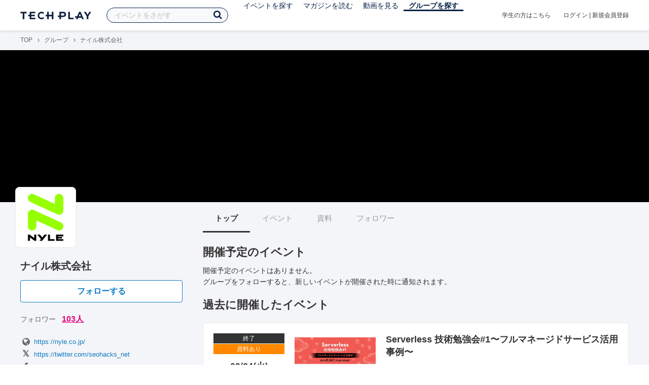

--- FILE ---
content_type: text/html; charset=UTF-8
request_url: https://techplay.jp/community/nyle?tag_id=8
body_size: 6283
content:
<!DOCTYPE html>
<html lang="ja">
<head>
    <meta charset="utf-8">
    <script>
    var dataLayer = dataLayer || [];
            dataLayer.push({ 'login': 'no', 'user_id': null });
    
    (function(w,d,s,l,i){w[l]=w[l]||[];w[l].push({'gtm.start':
        new Date().getTime(),event:'gtm.js'});var f=d.getElementsByTagName(s)[0],
        j=d.createElement(s),dl=l!='dataLayer'?'&l='+l:'';j.async=true;j.src=
        '//www.googletagmanager.com/gtm.js?id='+i+dl;f.parentNode.insertBefore(j,f);
    })(window,document,'script','dataLayer','GTM-K37XWQ');
</script>    <link rel="canonical" href="https://techplay.jp/community/nyle" />
    <title>ナイル株式会社のイベント・技術情報 - TECH PLAY［テックプレイ］</title>
    <meta name="author" content="TECH PLAY">
    <meta name="keywords" content="TECH PLAY,テックプレイ,IT勉強会,ITセミナー,ITイベント,エンジニア勉強会,技術勉強会,IT勉強会カレンダー">
    <meta name="description" content="ナイル株式会社に関するイベントや資料等の情報をまとめたページです。">
    <meta property="fb:app_id" content="703735426307641" />
    <meta property="og:type" content="article" />
    <meta property="og:title" content="ナイル株式会社のイベント・技術情報 - TECH PLAY［テックプレイ］" />
    <meta property="og:description" content="ナイル株式会社に関するイベントや資料等の情報をまとめたページです。"/>
    <meta property="og:image" content="https://s3.techplay.jp/tp-images/organizer/L1QrAoniQ9QYhA3iuRHu75QqJPBJMvan4jzYabb9.png?w=160" />
    <meta property="og:url" content="https://techplay.jp/community/nyle" />
    <meta property="og:site_name" content="TECH PLAY" />
    <meta property="og:locale" content="ja_JP" />
    <meta name="twitter:card" content="summary">
    <meta name="twitter:site" content="@techplayjp">
    <meta name="twitter:title" content="ナイル株式会社のイベント・技術情報 - TECH PLAY［テックプレイ］">
    <meta name="twitter:description" content="ナイル株式会社に関するイベントや資料等の情報をまとめたページです。">
    <meta name="twitter:image:src" content="https://s3.techplay.jp/tp-images/organizer/L1QrAoniQ9QYhA3iuRHu75QqJPBJMvan4jzYabb9.png?w=160">

    
    <meta name="csrf-token" content="sSZhZk6lYLGVJst0sQaVSFqEznUr30TLSuXRe74l">
    <meta name="viewport" content="width=device-width, maximum-scale=1">
    <link rel="icon" type="image/x-icon" href="https://files.techplay.jp/ZXTC246WG/images/favicon.ico">
    <link rel="apple-touch-icon" sizes="144x144" href="https://files.techplay.jp/ZXTC246WG/images/icon/apple-touch-icon-144.png">
    <link rel="apple-touch-icon" sizes="152x152" href="https://files.techplay.jp/ZXTC246WG/images/icon/apple-touch-icon-152.png">
    <link rel="apple-touch-icon" sizes="180x180" href="https://files.techplay.jp/ZXTC246WG/images/icon/apple-touch-icon-180.png">
    <link rel="manifest" href="https://files.techplay.jp/ZXTC246WG/manifest.json">
    <link href="https://fonts.googleapis.com/css?family=Noto+Sans+JP:400,700&amp;subset=japanese" rel="stylesheet">
    <link rel="stylesheet" href="https://files.techplay.jp/ZXTC246WG/css/frontend.css">
</head>
<body>
<noscript>
    <iframe src="//www.googletagmanager.com/ns.html?id=GTM-K37XWQ"
        height="0" width="0" style="display:none;visibility:hidden"></iframe>
</noscript><script>window.fbAsyncInit = function() {FB.init({appId:'703735426307641',xfbml:true,version:'v18.0'});};</script>
<script async defer crossorigin="anonymous" src="https://connect.facebook.net/ja_JP/sdk.js"></script>
<div class="wrap-owner-body" id="mainContentArea">

<header id="js-pageheader" class="pageheader">
    <div class="pageheader-inner">
        <div class="pageheader-col">
            <div class="pageheader-logo">
                <a href="https://techplay.jp"><img src="https://files.techplay.jp/ZXTC246WG/images/logo.png" alt="TECH PLAY"></a>
            </div>
            <div class="pageheader-search">
    <form method="get" name="event" action="https://techplay.jp/event/search">
        <input id="kw_search" type="text" class="pageheader-search-input" name="keyword" autocomplete="off" placeholder="イベントをさがす" value="">
        <button id="searchBtn" class="pageheader-search-btn" type="submit">
            <i class="fa fa-search" aria-label="キーワード検索"></i>
        </button>
    </form>
    <div id="suggest" style="display: none;"></div>
    </div>
            <nav class="pageheader-nav">
                <ul class="pageheader-nav-list">
                    <li class="pageheader-dropdown ">
                        <a href="https://techplay.jp/event">イベントを探す</a>
                        <ul class="pageheader-dropdown-content">
                            <li class=""><a href="https://techplay.jp/event/today">本日開催のイベント</a></li>
                            <li class=""><a href="https://techplay.jp/event/tomorrow">明日開催のイベント</a></li>
                            <li class=""><a href="https://techplay.jp/ranking/future_event">ランキング</a></li>
                            <li class=""><a href="https://techplay.jp/calendar">カレンダー</a></li>
                        </ul>
                    </li>
                    <li class="pageheader-dropdown ">
                        <a href="https://techplay.jp/column">マガジンを読む</a>
                        <ul class="pageheader-dropdown-content">
                            <li class=""><a href="https://techplay.jp/column">マガジン</a></li>
                            <li class=""><a href="https://techplay.jp/blog">技術ブログ</a></li>
                            <li class=""><a href="https://techplay.jp/book">書籍</a></li>
                        </ul>
                    </li>
                    <li class="">
                        <a href="https://techplay.jp/video">動画を見る</a>
                    </li>
                    <li class="pageheader-dropdown pageheader-nav-current">
                        <a href="https://techplay.jp/community">グループを探す</a>
                        <ul class="pageheader-dropdown-content">
                            <li class=""><a href="https://techplay.jp/community_entry">グループを作る</a></li>
                            <li><a href="https://owner.techplay.jp" target="_blank">イベント作成・管理</a></li>
                        </ul>
                    </li>
                </ul>
            </nav>
        </div>
        <div class="pageheader-col">
            <div class="pageheader-student">
                <a href="https://techplay.jp/student">学生の方はこちら</a>
            </div>
                            <div class="pageheader-login">
                    <a href="https://techplay.jp/login">ログイン</a>  |  <a href="https://techplay.jp/user/signup">新規会員登録</a>
                </div>
                    </div>
    </div>
</header>

<section class="wrap-body-bg">

        <div class="breadcrumbs" role="navigation">
    <ul class="breadcrumbs-inner">
        <li class="breadcrumbs-item"><a href="https://techplay.jp">TOP</a></li>
                                    <li class="breadcrumbs-item"><a href="https://techplay.jp/community">グループ</a></li>
                            <li class="breadcrumbs-item">ナイル株式会社</li>
    </ul>
</div>

<script type="application/ld+json">
{
    "@context": "https:\/\/schema.org",
    "@type": "BreadcrumbList",
    "itemListElement": [
        {
            "@type": "ListItem",
            "position": 1,
            "name": "TOP",
            "item": "https:\/\/techplay.jp"
        },
        {
            "@type": "ListItem",
            "position": 2,
            "name": "\u30b0\u30eb\u30fc\u30d7",
            "item": "https:\/\/techplay.jp\/community"
        },
        {
            "@type": "ListItem",
            "position": 3,
            "name": "\u30ca\u30a4\u30eb\u682a\u5f0f\u4f1a\u793e",
            "item": "https:\/\/techplay.jp\/community\/nyle"
        }
    ]
}
</script>

        <div class="wrap-cover">
        <div class="cover" style="background-image: url(''); background-color: #000000;"></div>
</div>

        <div class="wrap-content">
                <div id="side-content">
    <div class="owner-brand-logo" style="background-image:url('https://s3.techplay.jp/tp-images/organizer/L1QrAoniQ9QYhA3iuRHu75QqJPBJMvan4jzYabb9.png?w=160');"></div>
    <div class="box-profile" style="margin-top: 110px;">
        <div class="name">
            <div class="owner-name">ナイル株式会社</div>
                            <div class="owner-follow-btn">
                    <a class="followWithLoginBtn" href="https://techplay.jp/login">フォローする</a>
                </div>
                        <div class="owner-follower">フォロワー
                                    <a class="owner-follower-count" href="https://techplay.jp/community/nyle/follower" data-community-follower-count="2765">103人</a>
                            </div>
        </div>
        <div class="box-profile-sub">
            <div class="account">
                                <div class="account-item">
                    <a href="https://nyle.co.jp/" target="_blank" rel="noopener noreferrer" title="ホームページ">
                        <i class="fa fa-fw fa-lg fa-globe" aria-label="ホームページ"></i>https://nyle.co.jp/
                    </a>
                </div>
                                                <div class="account-item">
                    <a href="https://twitter.com/seohacks_net" target="_blank" rel="noopener noreferrer" title="X">
                        <i class="fa fa-fw fa-lg fa-twitter" aria-label="X"></i>https://twitter.com/seohacks_net
                    </a>
                </div>
                                                <div class="account-item">
                    <a href="https://www.facebook.com/nyleinc/" target="_blank" rel="noopener noreferrer" title="Facebookページ">
                        <i class="fa fa-fw fa-lg fa-facebook" aria-label="Facebook"></i>https://www.facebook.com/nyleinc/
                    </a>
                </div>
                                                <div class="account-item">
                    <a href="https://r-blog.nyle.co.jp/" target="_blank" rel="noopener noreferrer" title="ブログ">
                        <i class="fa fa-fw fa-lg fa-pencil"></i>https://r-blog.nyle.co.jp/
                    </a>
                </div>
                                            </div>
                                        <div class="tags">
                                        <a href="https://techplay.jp/community/nyle?tag_id=8" class="tags-item">AWS</a>
                                        <a href="https://techplay.jp/community/nyle?tag_id=42" class="tags-item">CSS</a>
                                        <a href="https://techplay.jp/community/nyle?tag_id=50" class="tags-item">Docker</a>
                                        <a href="https://techplay.jp/community/nyle?tag_id=74" class="tags-item">Git</a>
                                        <a href="https://techplay.jp/community/nyle?tag_id=78" class="tags-item">Google Analytics</a>
                                        <a href="https://techplay.jp/community/nyle?tag_id=98" class="tags-item">JavaScript</a>
                                        <a href="https://techplay.jp/community/nyle?tag_id=112" class="tags-item">Laravel</a>
                                        <a href="https://techplay.jp/community/nyle?tag_id=136" class="tags-item">Node.js</a>
                                        <a href="https://techplay.jp/community/nyle?tag_id=150" class="tags-item">PHP</a>
                                        <a href="https://techplay.jp/community/nyle?tag_id=159" class="tags-item">Python</a>
                                        <a href="https://techplay.jp/community/nyle?tag_id=171" class="tags-item">Scala</a>
                                        <a href="https://techplay.jp/community/nyle?tag_id=176" class="tags-item">SEO</a>
                                        <a href="https://techplay.jp/community/nyle?tag_id=473" class="tags-item">デジタルマーケティング</a>
                                        <a href="https://techplay.jp/community/nyle?tag_id=474" class="tags-item">Webマーケティング</a>
                                        <a href="https://techplay.jp/community/nyle?tag_id=475" class="tags-item">アドテク</a>
                                        <a href="https://techplay.jp/community/nyle?tag_id=478" class="tags-item">A/Bテスト</a>
                                        <a href="https://techplay.jp/community/nyle?tag_id=479" class="tags-item">アクセス解析</a>
                                        <a href="https://techplay.jp/community/nyle?tag_id=480" class="tags-item">データ分析</a>
                                        <a href="https://techplay.jp/community/nyle?tag_id=698" class="tags-item">CX</a>
                                        <a href="https://techplay.jp/community/nyle?tag_id=709" class="tags-item">GA4</a>
                                    </div>
                    </div>
    </div>

    
    
    <div class="group-contact">
        <a href="https://techplay.jp/community/nyle/contact">
            <i class="fa fa-envelope-o fa-fw"></i> グループに関するお問い合わせ
        </a>
    </div>
</div>
                <div id="main-content">
                        <ul class="owner-tab-menu">
    <li class="active"><a href="#">トップ</a></li>
            <li><a href="https://techplay.jp/community/nyle/event">イベント</a></li>
                <li><a href="https://techplay.jp/community/nyle/report">資料</a></li>
                <li><a href="https://techplay.jp/community/nyle/follower">フォロワー</a></li>
    </ul>
            <article class="ownerPage">
                                    <section>
                        <h1 class="content-heading">開催予定のイベント</h1>
                        <div class="mT10">
                            開催予定のイベントはありません。<br>
                            グループをフォローすると、新しいイベントが開催された時に通知されます。
                        </div>
                    </section>
                
                
                                    <section>
                        <h1 class="mT20 content-heading">過去に開催したイベント</h1>
                        <div class="mT20">
                                                            <div class="eventlist-card" itemscope itemtype="https://schema.org/Event">
    <div class="eventlist-card-body">
        <div class="eventlist-card-date">
                            <div class="eventlist-card-label labels">
                    <span class="end">終了</span><span class="report">資料あり</span>
                </div>
                                        <div class="eventlist-card-day">09/24(火)</div>
                <div class="eventlist-card-time">
                    <span content="2019-09-24T19:30:00+09:00" itemprop="startDate">19:30</span>〜<span content="2019-09-24T21:50:00+09:00" itemprop="endDate">21:50</span>
                </div>
                    </div>
        <div class="eventlist-card-inner">
            <div class="eventlist-card-header">
                                    <a class="eventlist-card-thumbnail" href="https://techplay.jp/event/748570" style="background-image: url(https://s3.techplay.jp/tp-images/event/1ec651aa33a3c09fdf17d0d9f1588c92c51406f6.jpg?w=600);" itemprop="image"></a>
                                <h3 class="eventlist-card-title">
                    <a itemprop="url" href="https://techplay.jp/event/748570"><span itemprop="name">Serverless 技術勉強会#1〜フルマネージドサービス活用事例〜</span></a>
                </h3>
            </div>
                                    <div class="eventlist-card-info">
                                    <meta itemprop="eventAttendanceMode" content="https://schema.org/OfflineEventAttendanceMode"/>
                    <div class="eventlist-card-area" itemprop="location" itemscope itemtype="https://schema.org/Place">
                        <i class="fa fa-lg fa-map-marker"></i><span>東京都</span>

                                                    <meta itemprop="name" content="TECH PLAY SHIBUYA"/>
                                                            <meta itemprop="address" itemtype="https://schema.org/PostalAddress" content="東京都渋谷区宇田川町20-17 NMF渋谷公園通りビル 8F"/>
                                                                        </div>
                                                                    <div class="mR20 eventlist-card-slide">
                        <i class="fa fa-lg fa-newspaper-o"></i><a href="https://techplay.jp/eventreport/748570">資料あり</a>
                    </div>
                                <div class="eventlist-card-tags">
                                                                <i class="fa fa-lg fa-tag"></i>
                                                                                <a href="https://techplay.jp/event/tag/googlecloudplatform">Google Cloud</a>,                                                                                 <a href="https://techplay.jp/event/tag/serverless">Serverless</a>,                                                                                 <a href="https://techplay.jp/event/tag/azure">Azure</a>,                                                                                 <a href="https://techplay.jp/event/tag/aws">AWS</a>                                                            </div>
                                    <div class="eventlist-card-capacity">
                                                    <span class="eventlist-card-capacity-entered ">94</span>
                            /                                                                            120
                                                人                    </div>
                            </div>
        </div>
    </div>
    <div class="eventlist-card-footer">
                    <div class="eventlist-card-owner">
                                    <a href="https://techplay.jp/community/techplay" class="eventlist-card-owner-item">
                        <div class="eventlist-card-owner-thumbs" style="background-image: url(https://s3.techplay.jp/images/organizer/490f2c89e09d5571342bf9a179c3576d17853356.png?w=160);"></div>
                        <div class="eventlist-card-owner-name">TECH PLAY</div>
                    </a>
                                    <a href="https://techplay.jp/community/nyle" class="eventlist-card-owner-item">
                        <div class="eventlist-card-owner-thumbs" style="background-image: url(https://s3.techplay.jp/tp-images/organizer/L1QrAoniQ9QYhA3iuRHu75QqJPBJMvan4jzYabb9.png?w=160);"></div>
                        <div class="eventlist-card-owner-name">ナイル株式会社</div>
                    </a>
                            </div>
                                    <a href="https://techplay.jp/login" class="bookmark-btn" data-is-text="true" title="ブックマーク">
        <span class="bookmark-icon"></span><span class="bookmark-text">ブックマーク</span>
    </a>
            </div>
</div>
                                                    </div>
                    </section>
                            </article>
        </div>
            </div>
</section>

<footer class="pageFooter">
        <div class="pageFooter-menu">
    <div class="pageFooter-menu-inner">
        <section class="pageFooter-menu-col">
            <h4 class="pageFooter-menu-title">CONTENTS</h4>
            <ul class="pageFooter-menu-content">
                <li><a href="https://techplay.jp/event">イベント</a></li>
                <li><a href="https://techplay.jp/calendar">カレンダー</a></li>
                <li><a href="https://techplay.jp/column">マガジン</a></li>
                <li><a href="https://techplay.jp/blog">技術ブログ</a></li>
                <li><a href="https://techplay.jp/video">動画</a></li>
                <li><a href="https://techplay.jp/book">書籍</a></li>
                <li><a href="https://techplay.jp/community">グループ</a></li>
                <li><a href="https://techplay.jp/ranking/future_event">ランキング</a></li>
                <li><a href="https://techplay.jp/tag">タグ一覧</a></li>
            </ul>
        </section>
        <section class="pageFooter-menu-col">
            <h4 class="pageFooter-menu-title">TECH PLAY BUSINESS</h4>
            <ul class="pageFooter-menu-content">
                <li><a href="https://business.techplay.jp?utm_campaign=FY24_BRD_Link_TECHPLAYtoBUSINESS&amp;utm_source=techplay&amp;utm_medium=referral&amp;utm_content=footer" target="_blank">TECH PLAY BUSINESSとは？</a></li>
                <li><a href="https://business.techplay.jp/recruit?utm_campaign=FY24_BRD_Link_TECHPLAYtoBUSINESS&amp;utm_source=techplay&amp;utm_medium=referral&amp;utm_content=footer" target="_blank">エンジニア採用</a></li>
                <li><a href="https://business.techplay.jp/academy?utm_campaign=FY24_BRD_Link_TECHPLAYtoBUSINESS&amp;utm_source=techplay&amp;utm_medium=referral&amp;utm_content=footer" target="_blank">DX / デジタル人材育成</a></li>
                <li><a href="https://business.techplay.jp/engineer-bootcamp?utm_campaign=FY24_BRD_Link_TECHPLAYtoBUSINESS&amp;utm_source=techplay&amp;utm_medium=referral&amp;utm_content=footer" target="_blank">エンジニア育成</a></li>
                <li><a href="https://info.techplay.jp/document_mediaguide?utm_campaign=FY24_BRD_LP_TECHPLAYmediaguide&amp;utm_source=techplay&amp;utm_medium=referral&amp;utm_content=footer" target="_blank">広告掲載</a></li>
            </ul>
        </section>
        <section class="pageFooter-menu-col">
            <h4 class="pageFooter-menu-title">ABOUT</h4>
            <ul class="pageFooter-menu-content">
                <li><a href="https://techplay.jp/about">TECH PLAYとは？</a></li>
                <li><a href="https://techplay.jp/information">お知らせ</a></li>
                <li><a href="https://techplay.jp/company">運営会社</a></li>
                <li><a href="https://techplay.jp/faq">よくある質問</a></li>
                <li><a href="https://techplay.jp/community_entry">イベントをはじめる</a></li>
                <li><a href="https://owner.techplay.jp" target="_blank">イベント管理</a></li>
                            </ul>
        </section>
        <section class="pageFooter-menu-col">
            <h4 class="pageFooter-menu-title">POLICY</h4>
            <ul class="pageFooter-menu-content">
                <li><a href="https://techplay.jp/terms_of_use">TECH PLAY サービスユーザー利用規約</a></li>
                <li><a href="https://techplay.jp/privacy">個人情報の取扱いについて</a></li>
                <li><a href="https://techplay.jp/asct">特定商取引に関する法律に基づく表示</a></li>
                <li><a href="https://persol-innovation.co.jp/policy/cookie/">パーソナルデータの外部送信について</a></li>
            </ul>
        </section>
    </div>
</div>
        <div class="pageFooter-info">
    <div class="pageFooter-info-inner">
        <p class="pageFooter-info-copyright"><small>(c) 2026 PERSOL INNOVATION CO., LTD.</small></p>
        <ul class="pageFooter-info-sns">
            <li>
                <a class="pageFooter-info-sns-twitter" href="https://x.com/techplayjp" title="X" target="_blank">
                    <i class="fa fa-twitter" aria-hidden="true"></i>
                </a>
            </li>
            <li>
                <a class="pageFooter-info-sns-facebook" href="https://www.facebook.com/285819165154880" title="Facebookページ" target="_blank">
                    <i class="fa fa-facebook" aria-hidden="true"></i>
                </a>
            </li>
            <li>
                <a class="pageFooter-info-sns-youtube" href="https://www.youtube.com/@techplay4535/videos" title="YouTube" target="_blank">
                    <i class="fa fa-youtube-play" aria-hidden="true"></i>
                </a>
            </li>
            <li>
                <a class="pageFooter-info-sns-rss" href="https://rss.techplay.jp/event/w3c-rss-format/rss.xml" title="新規イベントFeed" target="_blank">
                    <i class="fa fa-rss" aria-hidden="true"></i>
                </a>
            </li>
        </ul>
    </div>
</div>
</footer>

</div>
<div id="js-flash-msg-area" class="flashMessageArea"></div>
<script src="https://files.techplay.jp/ZXTC246WG/js/frontend.js" crossorigin="anonymous"></script>
<script>
    (function() {
        dialog = new Dialog();
        dialog.init();
                    })();
    (function() {
        $('#kw_search')
            .focus(function(){
                $('.pageheader-search-balloon').attr('aria-expanded', 'true');
            }).blur(function(){
                $('.pageheader-search-balloon').attr('aria-expanded', 'false');
            })
            .on('input', function() {
                if ($(this).val()) {
                    $('.pageheader-search-balloon').attr('aria-expanded', 'false');
                } else {
                    $('.pageheader-search-balloon').attr('aria-expanded', 'true');
                }
            });
    })();
</script>
<script>
    </script>
</body>
</html>
